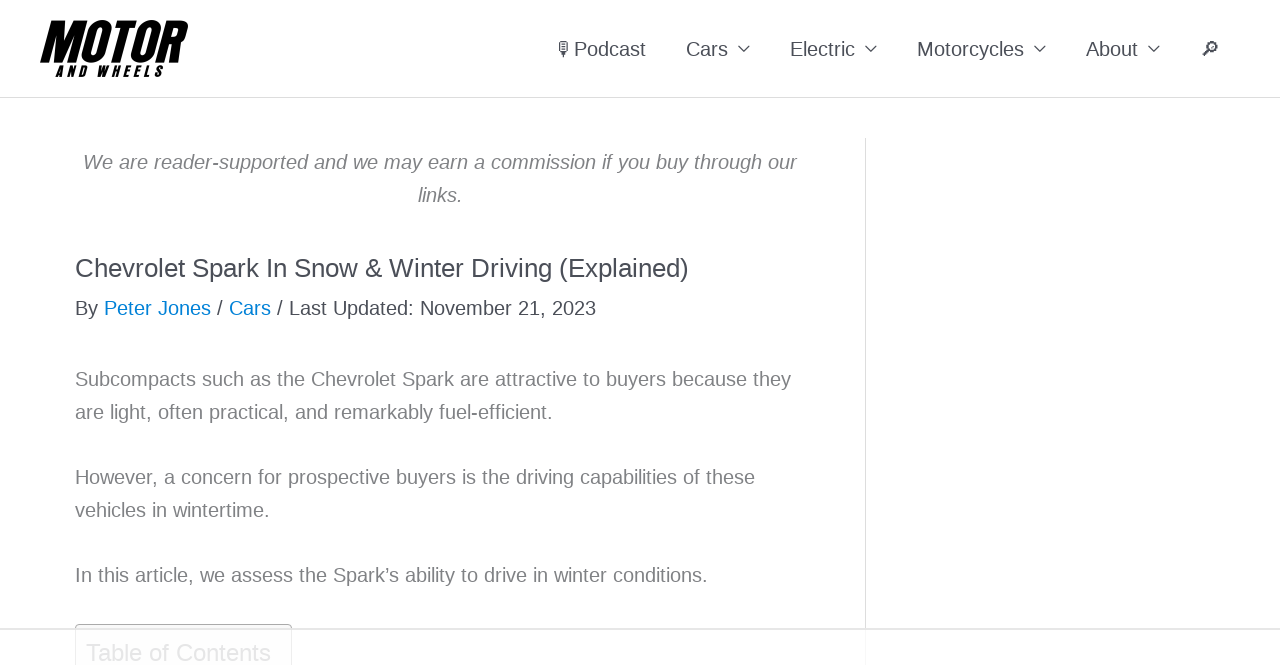

--- FILE ---
content_type: text/html
request_url: https://api.intentiq.com/profiles_engine/ProfilesEngineServlet?at=39&mi=10&dpi=936734067&pt=17&dpn=1&iiqidtype=2&iiqpcid=8705f564-7be9-4aa2-b3a9-c67cd5d2452c&iiqpciddate=1768615318685&pcid=aba8e7be-46d8-44c1-b28b-ef1bcd6c2d73&idtype=3&gdpr=0&japs=false&jaesc=0&jafc=0&jaensc=0&jsver=0.33&testGroup=A&source=pbjs&ABTestingConfigurationSource=group&abtg=A&vrref=https%3A%2F%2Fmotorandwheels.com
body_size: 55
content:
{"abPercentage":97,"adt":1,"ct":2,"isOptedOut":false,"data":{"eids":[]},"dbsaved":"false","ls":true,"cttl":86400000,"abTestUuid":"g_70de96e7-66ce-4007-a703-4cf81f4ec609","tc":9,"sid":1166365699}

--- FILE ---
content_type: text/html; charset=utf-8
request_url: https://www.google.com/recaptcha/api2/aframe
body_size: 267
content:
<!DOCTYPE HTML><html><head><meta http-equiv="content-type" content="text/html; charset=UTF-8"></head><body><script nonce="NAj-Lx7A30kmql0o5mphzQ">/** Anti-fraud and anti-abuse applications only. See google.com/recaptcha */ try{var clients={'sodar':'https://pagead2.googlesyndication.com/pagead/sodar?'};window.addEventListener("message",function(a){try{if(a.source===window.parent){var b=JSON.parse(a.data);var c=clients[b['id']];if(c){var d=document.createElement('img');d.src=c+b['params']+'&rc='+(localStorage.getItem("rc::a")?sessionStorage.getItem("rc::b"):"");window.document.body.appendChild(d);sessionStorage.setItem("rc::e",parseInt(sessionStorage.getItem("rc::e")||0)+1);localStorage.setItem("rc::h",'1768615329865');}}}catch(b){}});window.parent.postMessage("_grecaptcha_ready", "*");}catch(b){}</script></body></html>

--- FILE ---
content_type: text/plain
request_url: https://rtb.openx.net/openrtbb/prebidjs
body_size: -225
content:
{"id":"4a3baebd-adfa-4c25-9f35-30e579bda724","nbr":0}

--- FILE ---
content_type: text/plain
request_url: https://rtb.openx.net/openrtbb/prebidjs
body_size: -225
content:
{"id":"c681e817-4f90-487c-a951-ed82f1f7375c","nbr":0}

--- FILE ---
content_type: text/plain
request_url: https://rtb.openx.net/openrtbb/prebidjs
body_size: -225
content:
{"id":"f4262c93-c2ae-4190-8939-b174caad9ec7","nbr":0}

--- FILE ---
content_type: text/plain
request_url: https://rtb.openx.net/openrtbb/prebidjs
body_size: -225
content:
{"id":"015d84da-d7ef-4f94-87b2-f5033d8e98ef","nbr":0}

--- FILE ---
content_type: text/plain
request_url: https://rtb.openx.net/openrtbb/prebidjs
body_size: -225
content:
{"id":"62044923-67b5-456f-848a-f400f35d08ff","nbr":0}

--- FILE ---
content_type: text/plain
request_url: https://rtb.openx.net/openrtbb/prebidjs
body_size: -225
content:
{"id":"5f63b17e-9f08-4145-bf00-d963552827f3","nbr":0}

--- FILE ---
content_type: text/plain
request_url: https://rtb.openx.net/openrtbb/prebidjs
body_size: -225
content:
{"id":"1110b40b-f300-48ba-b5c7-d80fdde90703","nbr":0}

--- FILE ---
content_type: text/plain
request_url: https://rtb.openx.net/openrtbb/prebidjs
body_size: -84
content:
{"id":"fa087e13-9e26-4a6c-9c41-100080207050","nbr":0}

--- FILE ---
content_type: text/plain
request_url: https://rtb.openx.net/openrtbb/prebidjs
body_size: -225
content:
{"id":"c7151651-45ed-41fa-8654-a4e552e730dd","nbr":0}

--- FILE ---
content_type: text/plain; charset=UTF-8
request_url: https://at.teads.tv/fpc?analytics_tag_id=PUB_17002&tfpvi=&gdpr_consent=&gdpr_status=22&gdpr_reason=220&ccpa_consent=&sv=prebid-v1
body_size: 56
content:
ODBhZmM4ZWQtMTM0Zi00OWFiLTgxNDYtZTQ3M2QzMjFjMjI1Iy05LTk=

--- FILE ---
content_type: text/plain
request_url: https://rtb.openx.net/openrtbb/prebidjs
body_size: -225
content:
{"id":"b8524f8b-50b3-4627-9286-4a7d775ffeb9","nbr":0}

--- FILE ---
content_type: text/plain
request_url: https://rtb.openx.net/openrtbb/prebidjs
body_size: -225
content:
{"id":"9237fbc5-5d0c-42e3-9265-83b68414ee8d","nbr":0}

--- FILE ---
content_type: text/plain
request_url: https://rtb.openx.net/openrtbb/prebidjs
body_size: -225
content:
{"id":"d91ff33d-e71f-4cd9-8537-6ba49c0eef68","nbr":0}

--- FILE ---
content_type: text/plain; charset=utf-8
request_url: https://ads.adthrive.com/http-api/cv2
body_size: 10870
content:
{"om":["00xbjwwl","06htwlxm","08298189wfv","0929nj63","0RF6rOHsv7/kzncxnKJSjw==","0av741zl","0b0m8l4f","0b2980m8l4f","0cpicd1q","0n7jwr7m","0r31j41j","0sm4lr19","0v9iqcb6","0vuxlbys","1","10011/b4053ef6dad340082599d9f1aa736b66","10011/e74e28403778da6aabd5867faa366aee","10310289136970_462615644","10310289136970_462792722","10310289136970_462792978","10310289136970_491345701","10310289136970_559920874","10310289136970_579589197","10310289136970_628990318","10310289136970_686690145","1045_201987435","10755070","10812515","10812544","10812545","10868755","10ua7afe","110_576857699833602496","110_579199547309811353","110_583521237159838123","11142692","11212184","11421707","11509227","11560071","11633448","1185:1610326728","11896988","11999803","119_6208623","12010080","12010084","12010088","12123650","12142259","12151247","12219631","12219633","12219634","124843_8","124844_19","124848_7","124853_7","12491645","12491685","12552078","12850755","12850756","12uvhzam","13mvd7kb","1453468","14xoyqyz","1606221","1610326728","1611092","16x7UEIxQu8","17298k5v2f6","17_23391194","17_23391215","17_23391302","17_24104669","17_24104693","17_24104696","17_24104714","17_24632110","17_24632121","17_24655280","17_24683312","17_24683315","17_24696320","17_24696340","17_24765483","17_24766947","17_24766961","17_24766962","17_24766971","17_24766988","17_24767197","17_24767217","17_24767222","17_24767229","17_24767234","17_24767241","17_24767248","17_24767251","17_24767538","17k5v2f6","1832l91i","1891/84814","19364","19r1igh7","1b298mp02l7","1bmp02l7","1dwefsfs","1e29c241-8808-4316-9f91-8dbb994fc6e9","1ekh5tp4","1kpjxj5u","1ktgrre1","1m7ow47i","1sem5ws4","1t9e6xcb","1zjn1epv","1zp8pjcw","1zx7wzcw","202430_200_EAAYACog7t9UKc5iyzOXBU.xMcbVRrAuHeIU5IyS9qdlP9IeJGUyBMfW1N0_","202430_200_EAAYACogIm3jX30jHExW.LZiMVanc.j-uV7dHZ7rh4K3PRdSnOAyBBuRK60_","202430_200_EAAYACogfp82etiOdza92P7KkqCzDPazG1s0NmTQfyLljZ.q7ScyBDr2wK8_","202d4qe7","20421090_200_EAAYACogCiuNvM3f3eqfQCYvohgwlLKRPzvhev8ZbASYAZtBcMoyBKdnm3s_","205mlbis","206_501349","206_549410","206_551337","2132:45919811","2132:45968072","2132:45999649","2132:46037199","2132:46078545","2149:12147059","2149:12160736","2179:579593739337040696","2179:588366512778827143","2179:588463996220411211","2179:588969843258627169","2179:589289985696794383","2179:589318202881681006","2179:591283456202345442","2249:581439030","2249:614127770","2249:672917828","2249:688312715","2249:691925891","2249:694710256","2249:704251784","2307:0av741zl","2307:0b0m8l4f","2307:0hly8ynw","2307:0r31j41j","2307:17k5v2f6","2307:1evtz2l1","2307:1m7ow47i","2307:27s3hbtl","2307:28u7c6ez","2307:2qv6c9u3","2307:31yw6nyu","2307:3o9hdib5","2307:3zp8ouf1","2307:45astvre","2307:4dzk5e51","2307:4qxmmgd2","2307:4yevyu88","2307:54tt2h8n","2307:5rd4wk9i","2307:64x7dtvi","2307:6wbm92qr","2307:77gj3an4","2307:7cmeqmw8","2307:8fdfc014","2307:8orkh93v","2307:8pksr1ui","2307:9am683nn","2307:9g0s2gns","2307:9jse9oga","2307:9nex8xyd","2307:9r15vock","2307:a2uqytjp","2307:a566o9hb","2307:abhu2o6t","2307:ah70hdon","2307:avpxpyg2","2307:bj4kmsd6","2307:bumlrz1t","2307:c1hsjx06","2307:cbg18jr6","2307:clpej29x","2307:cuudl2xr","2307:cv2huqwc","2307:cymho2zs","2307:dif1fgsg","2307:e2qeeuc5","2307:enjhwz1z","2307:g749lgab","2307:ge4000vb","2307:gf6myd59","2307:gjwam5dw","2307:h1yuh03l","2307:hf9ak5dg","2307:hx1ws29n","2307:io73zia8","2307:iqe06xzw","2307:jd035jgw","2307:l0mfc5zl","2307:l4k37g7y","2307:l9lq7592","2307:lp37a2wq","2307:mh2a3cu2","2307:myfx21lx","2307:n9sgp7lz","2307:nv0uqrqm","2307:o4v8lu9d","2307:ouycdkmq","2307:pyknyft8","2307:q7tzkqp6","2307:q9plh3qd","2307:ri85joo4","2307:rrlikvt1","2307:runvvh7o","2307:sl8m2i0l","2307:t7jqyl3m","2307:tty470r7","2307:urut9okb","2307:vtri9xns","2307:wt0wmo2s","2307:ygmhp6c6","2319_66419_9046626","23786257","23786440","2409_15064_70_85445175","2409_15064_70_85445179","2409_15064_70_85445183","2409_15064_70_85445193","2409_15064_70_85808977","2409_15064_70_85808987","2409_15064_70_85809016","2409_15064_70_85809022","2409_15064_70_85809046","2409_15064_70_85809050","2409_15064_70_85809052","2409_15064_70_86112923","2409_25495_176_CR52092918","2409_25495_176_CR52092919","2409_25495_176_CR52092920","2409_25495_176_CR52092921","2409_25495_176_CR52092922","2409_25495_176_CR52092923","2409_25495_176_CR52092954","2409_25495_176_CR52092956","2409_25495_176_CR52092957","2409_25495_176_CR52092958","2409_25495_176_CR52092959","2409_25495_176_CR52150651","2409_25495_176_CR52153848","2409_25495_176_CR52153849","2409_25495_176_CR52175340","2409_25495_176_CR52178314","2409_25495_176_CR52178315","2409_25495_176_CR52178316","2409_25495_176_CR52186411","2409_25495_176_CR52188001","242366065","244441761","245841736","24598434","24694794","24765527","24947","25048198","25048204","25048614","25_0l51bbpm","25_13mvd7kb","25_4tgls8cg","25_4zai8e8t","25_52qaclee","25_53v6aquw","25_6bfbb9is","25_7jvs1wj8","25_87z6cimm","25_8b5u826e","25_8y2y355b","25_9l06fx6u","25_cfnass1q","25_dwjp56fe","25_fjzzyur4","25_hueqprai","25_lui7w03k","25_m2n177jy","25_op9gtamy","25_oz31jrd0","25_pz8lwofu","25_sgaw7i5o","25_sqmqxvaf","25_t34l2d9w","25_ti0s3bz3","25_tqejxuf9","25_utberk8n","25_v6qt489s","25_x716iscu","25_xz6af56d","25_yi6qlg3p","25_ztlksnbe","25_zwzjgvpw","262592","262594","2662_183814_6756604","2662_183814_8183200","2662_183814_8183203","2662_183814_8183210","2662_199916_8153731","2662_199916_8153732","2662_200562_8166427","2662_200562_8168475","2662_200562_8168520","2662_200562_8168586","2662_200562_8172724","2662_200562_8172741","2662_200562_8182931","2662_200562_8182952","2662_255125_8179289","2662_255125_T26309109","2676:85807305","2676:85807307","2676:85807308","2676:85807320","2676:85807326","2709nr6f","2711_64_11999803","2711_64_12147059","2711_64_12151247","2711_67904_11560071","2715_9888_262592","2715_9888_262594","2715_9888_501349","2715_9888_522709","2715_9888_549410","2715_9888_551337","2760:176_CR52092918","2760:176_CR52092919","2760:176_CR52092920","2760:176_CR52092921","2760:176_CR52092923","2760:176_CR52092954","2760:176_CR52092956","2760:176_CR52092957","2760:176_CR52092959","2760:176_CR52150651","2760:176_CR52153848","2760:176_CR52153849","2760:176_CR52175339","2760:176_CR52175340","2760:176_CR52178314","2760:176_CR52178315","2760:176_CR52178316","2760:176_CR52186411","2760:176_CR52186412","2760:176_CR52188001","2760:176_CR52190519","27s3hbtl","28933536","28u7c6ez","29402249","29414696","29414711","29451548","2974:6851721","2974:7994058","2974:8168473","2974:8168539","2974:8168540","2974:8168581","2974:8178969","2974:8179289","29_695879875","29_695879898","29_696964702","2_206_554462","2_206_554465","2gdiubn3","2h298dl0sv1","2hdl0sv1","2jjp1phz","2kbya8ki","2v4qwpp9","2wgqelaj","2y5a5qhb","2y8cdpp5","2yor97dj","2yvhdypt","3018/2c83a32ad2293482c65870d3b43a5633","3018/7bde77b5ea7700479e9d98db672b3e5a","306_24696317","306_24765539","308_125203_14","308_125204_11","31qdo7ks","31yw6nyu","32327390","32975686","3335_25247_697081797","3335_25247_700109379","3335_25247_700109389","3335_25247_700109391","3335_25247_700109393","33419362","33605687","33608759","33619361","33865078","34182009","34216164","3490:CR52092918","3490:CR52092919","3490:CR52092920","3490:CR52092921","3490:CR52092922","3490:CR52092923","3490:CR52092954","3490:CR52092956","3490:CR52092957","3490:CR52153848","3490:CR52153849","3490:CR52175339","3490:CR52175340","3490:CR52178314","3490:CR52178315","3490:CR52178316","3490:CR52186411","3490:CR52188001","3490:CR52212686","3490:CR52212688","35715073","35773601","3658_136236_9jse9oga","3658_139785_fv85xz0v","3658_149557_1zp8pjcw","3658_15078_cuudl2xr","3658_15078_u5zlepic","3658_155028_l9lq7592","3658_15696_34eys5wu","3658_15761_52a60agu","3658_15866_tsa21krj","3658_15936_31yw6nyu","3658_16671_T26265953","3658_18152_mwnvongn","3658_203382_vtri9xns","3658_248515_d8ijy7f2","3658_603555_bj4kmsd6","3658_609000_8pksr1ui","3658_67113_77gj3an4","3658_67113_gf6myd59","3658_83553_cqant14y","36_46_11274704","36_46_11881007","36_46_12151096","3702_139777_24765466","3702_139777_24765477","3702_139777_24765483","3702_139777_24765489","3702_139777_24765494","3702_139777_24765495","3702_139777_24765524","3702_139777_24765527","3702_139777_24765529","3702_139777_24765531","3702_139777_24765534","3702_139777_24765535","3702_139777_24765537","3702_139777_24765543","3702_139777_24765544","3702_139777_24765546","3702_139777_24765548","381513943572","38345500","38557829","38877658","39303318","39350186","39364467","3LMBEkP-wis","3a19xks2","3g298zxu80d","3irzr1uu","3k7yez81","3o9hdib5","3v2n6fcp","3v5u0p3e","3x0i061s","4083IP31KS13kodabuilt_7c3d6","40867570","40867803","409_189397","409_189400","409_189408","409_192565","409_216324","409_216326","409_216366","409_216384","409_216386","409_216388","409_216396","409_216401","409_216402","409_216406","409_216407","409_216414","409_216416","409_216417","409_216418","409_216431","409_216506","409_216508","409_220149","409_223589","409_223599","409_225975","409_225978","409_225982","409_225983","409_225987","409_225988","409_225990","409_225992","409_226314","409_226317","409_226321","409_226322","409_226326","409_226331","409_226332","409_226336","409_226342","409_226346","409_226347","409_226351","409_226352","409_226354","409_226361","409_226366","409_226374","409_227223","409_227224","409_227226","409_227227","409_227235","409_227239","409_227240","409_228054","409_228090","409_228346","409_228350","409_228351","409_228353","409_228356","409_228358","409_228362","409_228363","409_228380","409_228381","409_230713","409_230714","409_230717","409_230721","409_230726","409_230727","42569692","42604842","43041764","43163373","436396566","436396574","43919985","439246469228","43igrvcm","44629254","458901553568","45999649","45astvre","461992080","462792722","4642109_46_12123650","4642109_46_12142259","46_12123650","46_12142259","47745534","47839462","481703827","485027845327","48574716","48594493","48877306","49039749","49064328","49065887","49123012","49123013","49175728","49176617","4941618","4972640","4a298z7qulg","4aqwokyz","4dzk5e51","4fk9nxse","4ifnuaju","4l8wnsbf","4q298xmmgd2","4qks9viz","4qxmmgd2","4tgls8cg","4yevyu88","4zai8e8t","501349","501_76_9a469f3e-959b-42df-8f85-09e28a455879","50479792","513182805","51372410","51432337","514819301","521_425_203499","521_425_203500","521_425_203501","521_425_203504","521_425_203505","521_425_203508","521_425_203509","521_425_203511","521_425_203514","521_425_203515","521_425_203516","521_425_203517","521_425_203518","521_425_203525","521_425_203526","521_425_203529","521_425_203535","521_425_203536","521_425_203539","521_425_203542","521_425_203543","521_425_203544","521_425_203608","521_425_203609","521_425_203611","521_425_203620","521_425_203621","521_425_203623","521_425_203626","521_425_203629","521_425_203631","521_425_203632","521_425_203633","521_425_203634","521_425_203635","521_425_203636","521_425_203657","521_425_203659","521_425_203671","521_425_203673","521_425_203674","521_425_203675","521_425_203677","521_425_203680","521_425_203681","521_425_203683","521_425_203686","521_425_203687","521_425_203689","521_425_203692","521_425_203693","521_425_203695","521_425_203696","521_425_203700","521_425_203702","521_425_203703","521_425_203705","521_425_203706","521_425_203708","521_425_203712","521_425_203714","521_425_203728","521_425_203729","521_425_203730","521_425_203731","521_425_203732","521_425_203733","521_425_203740","521_425_203741","521_425_203742","521_425_203744","521_425_203745","521_425_203863","521_425_203864","521_425_203865","521_425_203867","521_425_203868","521_425_203871","521_425_203874","521_425_203877","521_425_203878","521_425_203879","521_425_203880","521_425_203882","521_425_203884","521_425_203885","521_425_203887","521_425_203890","521_425_203892","521_425_203893","521_425_203894","521_425_203897","521_425_203898","521_425_203900","521_425_203901","521_425_203905","521_425_203907","521_425_203909","521_425_203912","521_425_203917","521_425_203918","521_425_203921","521_425_203924","521_425_203926","521_425_203928","521_425_203929","521_425_203932","521_425_203933","521_425_203934","521_425_203936","521_425_203938","521_425_203939","521_425_203940","521_425_203943","521_425_203945","521_425_203946","521_425_203947","521_425_203948","521_425_203952","521_425_203954","521_425_203956","521_425_203959","521_425_203961","521_425_203963","521_425_203970","521_425_203972","521_425_203973","521_425_203975","521_425_203976","521_425_203977","521_425_203981","521_425_203982","52209207","522_119_6205239","52321815","526487395","52a60agu","53298db10ch","53v6aquw","54089812","542854698","54779847","54779856","54779873","549423","54tt2h8n","54x4akzc","55092222","5510:1evtz2l1","5510:1sem5ws4","5510:8r6lubnd","5510:cymho2zs","5510:emhpbido","5510:kecbwzbd","5510:lt4106cu","5510:ocvw1ibc","5510:ouycdkmq","5510:pefxr7k2","5510:quk7w53j","5510:wxo15y0k","55116643","55116647","55167461","55178669","552726067","55344524","553781814","553799","554440","554443","554460","554462","554470","554472","5563_66529_OADD2.1316115555006035_1BOR557HKKGBS8T","5563_66529_OADD2.1316115555006067_1AFF9YF5EFIKTFD","5563_66529_OADD2.1321613113157480_196C3TS9WU9ZLLC","5563_66529_OADD2.1326011159790380_1WMLD4HUE15VG23","5563_66529_OADD2.1326011159790444_10BL8JP3PNYWZAG","5563_66529_OADD2.1327110671253389_15BHBSKQES7FKYV","5563_66529_OADD2.7284328140867_1QMTXCF8RUAKUSV9ZP","5563_66529_OADD2.7284328163393_196P936VYRAEYC7IJY","5563_66529_OADD2.7353135343668_1BTJB8XRQ1WD0S0520","5563_66529_OADD2.7490528021854_1ZV4LCL1T7Z5EWOAF9","5563_66529_OAIP.1a822c5c9d55f8c9ff283b44f36f01c3","5563_66529_OAIP.1c831f5c1493a1a83f2be27c3cefa6a5","5563_66529_OAIP.42b6cf446e6e28a6feded14340c6b528","5563_66529_OAIP.4d6d464aff0c47f3610f6841bcebd7f0","5563_66529_OAIP.7139dd6524c85e94ad15863e778f376a","5563_66529_OAIP.7eb88eea24ecd8378362146ed759f459","5563_66529_OAIP.94cc0ee245dcee81870f6b0ee667350d","5563_66529_OAIP.96e934dc5ea38e031a79a4ac0d74d2e2","5563_66529_U2VhcmNoQWQjODI4MDczODMzMDgzMzMjMjMzNDYwNjc4NDI4MjI0Ng==","5563_66529_U2VhcmNoQWQjODI4MDczODMzMDgzMzcjMjMzNDYwNjc4NDI4MjI0Ng==","55726028","55726194","557_409_216366","557_409_216396","557_409_216406","557_409_216596","557_409_216608","557_409_220159","557_409_220333","557_409_220336","557_409_220338","557_409_220343","557_409_220344","557_409_220366","557_409_223589","557_409_226342","557_409_226346","557_409_226352","557_409_226354","557_409_226356","557_409_228054","557_409_228055","557_409_228105","557_409_228115","557_409_228348","557_409_228354","557_409_228356","557_409_228363","557_409_228370","557_409_228385","557_409_230713","557_409_230714","557_409_230718","557_409_231917","557_409_235500","558_93_4tgls8cg","558_93_8pksr1ui","558_93_m2n177jy","558_93_op9gtamy","558_93_oz31jrd0","558_93_sqmqxvaf","558_93_urut9okb","558_93_x716iscu","558_93_ztlksnbe","558_93_zwzjgvpw","55965333","560_74_18236330","560_74_18298251","5626536529","5626560399","56341213","56632486","56635906","56635908","56635945","56635955","5670:8168540","56824595","5726507757","576777115309199355","579121053608376283","579593739337040696","58117282","58117332","58310259131_553781814","583652883178231326","587183202622605216","588366512778827143","589150030","589289985696794383","589318202881681006","59664236","59751535","59751572","59816685","59817831","59818357","59818490","59819144","59873208","59873222","59873223","59873230","5auirdnp","5dd5limo","5ia3jbdy","5jesg1yh","5mh8a4a2","5q8pghq2","600618969","60398729","60618611","60638194","60825627","609577512","60f5a06w","61085224","61210719","613344ix","61456734","61516309","61643784","616794222","61682408","61823068","61900466","61916211","61916223","61916225","61916227","61916229","61916233","61916243","61932920","61932925","61932933","61932957","62187798","6226505231","6226505239","6226508011","6226508465","6226530649","6250_66552_1028360416","62689015","627225143","627227759","627290883","627301267","627309156","627309159","627506494","628013474","628015148","628086965","628153053","628153173","628222860","628223277","628359076","628359889","628360579","628360582","628444259","628444262","628444349","628444433","628444439","628456307","628456310","628456313","628456379","628456382","628456403","628622163","628622166","628622169","628622172","628622175","628622178","628622241","628622244","628622247","628622250","628683371","628687043","628687157","628687460","628687463","628789927","628803013","628841673","628990952","629007394","629009180","629167998","629168001","629168010","629168565","629171196","629171202","629255550","629350437","62946736","62946743","62946745","62946748","62946751","629488423","62959980","62980385","62981075","629817930","62981822","62987257","629984747","62xhcfc5","630137823","63063274","6365_61796_729220897126","6365_61796_742174851279","6365_61796_784844652399","6365_61796_784880263591","6365_61796_784880274628","6365_61796_784880275132","6365_61796_785452881104","6365_61796_792723111028","63barbg1","645287520","645291104","648104664","64x7dtvi","651637459","651637461","651637462","6547_67916_471ZJatcYScFAUthvg4W","6547_67916_Efai4zlFwZQBLL5oKVre","6547_67916_Hm9N7viKl305WXeJB43b","6547_67916_ICqJX0jP8SKXyD0Dum5U","6547_67916_Tl7LXuNzqY0XrCc0h7ev","6547_67916_Z1dAKGODu0KSfQ57oR4V","6547_67916_fcAnJrrCTWh34iX9D77a","6547_67916_m9AMx1Q3FBnmVtcLCJHr","6547_67916_o4xfVxdwj5Cx0X9fhvme","6547_67916_tKifrAc701B49kYABIbB","6547_67916_tpg7lHGLzwy1G5qHFpza","6547_67916_yHvuDzlE7PGa04LIdmgG","659216891404","66179c69-35df-46f5-b2df-9f55750b6dde","66_gkzoa5mgrejlsq0uj96j","670_9916_462792722","670_9916_462792978","670_9916_574253771","671123529","673522579","673522600","679271132","680597458938","680_99480_464327579","680_99480_685190443","680_99480_685190485","680_99480_687081385","680_99480_692218915","680_99480_698281310","680_99480_700109379","680_99480_700109389","680_99480_700109391","680_99480_700109393","680_99480_700109399","683730753","683738007","683738706","684137347","684141613","684493019","687081385","688070999","688078501","68unv1kn","692192997","694163531","694906156","694912939","695233031","695879872","695879875","695879895","695879898","696314600","696332890","697189861","697189865","697189873","697189874","697189882","697189885","697189892","697189901","697189907","697189925","697189927","697189949","697189950","697189954","697189963","697189965","697189972","697189974","697189982","697189989","697189991","697189993","697189994","697189999","697190001","697190006","697190012","697190014","697190041","697190101","697525780","697525781","697525795","697525824","697876985","697876986","697876988","697876994","697876997","697876998","697876999","697877001","697893306","698637285","698637290","698637300","699505589","699657067427","699812344","699812857","699813340","699824707","6bfbb9is","6lmy2lg0","6mrds7pc","6p9v1joo","6u4glzf8","6wbm92qr","700109379","700109383","700109389","700109391","700109399","700117707","700840977","701276081","702397981","702423494","702759138","702759441","702759627","702759703","702838408","703930635","703943422","704968015","70_79096174","70_83443900","70_86128400","70_86128407","724272994705","730465715401","7354_138543_79270397","7354_138543_82286760","7354_138543_85445144","7354_138543_85445145","7354_138543_85445183","7354_138543_85807289","7354_138543_85807320","7354_138543_85809010","7354_138543_85809050","7354_138543_86470635","74_462792722","74_462792978","76odrdws","77gj3an4","7809342","78827881","791354972836","792877612993","794di3me","7969_149355_46039897","7a0tg1yi","7brjk2xx","7c298meqmw8","7cmeqmw8","7fc6xgyo","7fo2yi9p","7jvs1wj8","7qevw67b","7xb3th35","80072821","80072827","80072847","81407367","81407500","81407504","81407505","8152859","8152878","8152879","8161137","81783861","81783862","81783863","81783864","82ubdyhk","8341_230731_579593739337040696","8341_230731_589289985696794383","8341_230731_590157627360862445","8341_230731_591283456202345442","83813335","83813338","85445183","85445193","85445223","85472854","85807294","85807305","85808977","85808997","85809006","85809007","85809016","85809022","85809034","85809038","85809046","85809050","85809052","85809095","85809113","85914605","85914606","8595380","85954535","85x2bab9","86112923","86470587","86470621","86509229","86509953","86509956","86509958","86509959","86621325","86621334","86621356","86621362","86621363","86621380","86621381","86621426","87ih4q97","87z6cimm","8852912982349114675","8968064","8ax1f5n9","8b5u826e","8bmj0vm7","8fdfc014","8h0jrkwl","8orkh93v","8osostik","8pksr1ui","8vnf9hi0","8vv4rx9p","8w4klwi4","8y2y355b","9046626","9057/0328842c8f1d017570ede5c97267f40d","9057/211d1f0fa71d1a58cabee51f2180e38f","9074_602714_9056/0328842c8f1d017570ede5c97267f40d","90_12219631","90_12219633","90_12219634","90_12491645","90_12491656","90_12491685","90_12552078","90_12850754","90_12850756","97_8152859","97_8152879","9ah9v9y9","9g0s2gns","9j298se9oga","9jse9oga","9l06fx6u","9nex8xyd","9nkdugpt","9r15vock","9r29815vock","9rqgwgyb","9rvsrrn1","9vykgux1","HFN_IsGowZU","LQVfri5Y2Fs","YM34v0D1p1g","YlnVIl2d84o","a0oxacu8","a2uqytjp","a45b679f-e3bc-4560-afaa-bf96ef31c4db","a566o9hb","aaocj9cw","abhu2o6t","ah29870hdon","ah70hdon","ai51bqq6","auyahd87","av298pxpyg2","avpxpyg2","axa2hq5l","axw5pt53","b/ZHs3rLdvwDBq+46Ruzsw==","b3sqze11","b90cwbcd","bfcopl4k","bj2984kmsd6","bj4kmsd6","blXOWD88304","bmp4lbzm","bn278v80","bpdqvav8","bumlrz1t","bvvoyc72","bwrjdgxj","c1hsjx06","c22985t9p0u","c25t9p0u","c3dhicuk","c75hp4ji","c7i6r1q4","c7z0h277","catalina-76370","cbg18jr6","cd40m5wq","ch5fuz3g","cjdrzael","cl298pej29x","clpej29x","co17kfxk","cqant14y","cr-0qt9aik4u9vd","cr-1fghe68cu9vd","cr-1fghe68cuatj","cr-1fghe68cubxe","cr-1oplzoysu9vd","cr-1oplzoysuatj","cr-1oplzoysubwe","cr-1oplzoysubxe","cr-1zv4of0wubwe","cr-3f8qyes3u9vd","cr-3f8qyes3uatj","cr-3kc0l701u9vd","cr-3kc0l701uatj","cr-3kc0l701ubwe","cr-5dqze5bjuatj","cr-5dqze5bjubxe","cr-6ovjht2eu9vd","cr-6ovjht2euatj","cr-6ovjht2eubwe","cr-6ovjht2eubxe","cr-72occ8olubwe","cr-72occ8olubxe","cr-97pzzgzrubqk","cr-97y25lzsubqk","cr-98qzwk2vubqk","cr-98ru5j2su8rm","cr-98ru5j2subxf","cr-98ru5j2tubxf","cr-98t2xj3uu8rm","cr-98utwg4tu8rm","cr-98utwg4tu9xg","cr-99bo9kj0ubwe","cr-9hxzbqc08jrgv2","cr-Bitc7n_p9iw__vat__49i_k_6v6_h_jce2vj5h_9v3kalhnq","cr-Bitc7n_p9iw__vat__49i_k_6v6_h_jce2vj5h_G0l9Rdjrj","cr-Bitc7n_p9iw__vat__49i_k_6v6_h_jce2vj5h_PxWzTvgmq","cr-a9s2xf8vubwj","cr-aaqt0j5yubwj","cr-aaqt0j7wubwj","cr-aaqt0k1vubwj","cr-aav1zf7subwj","cr-aav1zg0qubwj","cr-aav22g0subwj","cr-aav22g0wubwj","cr-aav22g0xubwj","cr-aav22g2rubwj","cr-aav22g2wubwj","cr-aavwye1subwj","cr-aavwye1uubwj","cr-aawz1h6wubwj","cr-aawz1h7subwj","cr-aawz1i1uubwj","cr-aawz2m3vubwj","cr-aawz2m4qubwj","cr-aawz2m5xubwj","cr-aawz2m6pubwj","cr-aawz2m7tubwj","cr-aawz2m7xubwj","cr-aawz3f1yubwj","cr-aawz3f2tubwj","cr-aawz3f3uubwj","cr-aawz3f3xubwj","cr-aawz3jzsubwj","cr-adge6sszu9vd","cr-asu7gy2huatj","cr-beq10j6qx7tf1","cr-c5zb4r7iuatj","cr-c5zb4r7iubxe","cr-ccr05f6rv7uiu","cr-ccr05f6rv7vjv","cr-ccr05f6rx7uiu","cr-ccr05f6rx7vjv","cr-ccr05f8w17uiu","cr-ccr05f8w17vjv","cr-cfqw0i6pu7tmu","cr-doesw8qru9vd","cr-eevz5d0ty7tmu","cr-eh447mhhuatj","cr-f6puwm2w27tf1","cr-f6puwm2xw7tf1","cr-f6puwm2y27tf1","cr-f6puwm2yu7tf1","cr-f6puwm2yw7tf1","cr-g7wv3g0qvft","cr-ghun4f53u9vd","cr-ghun4f53uatj","cr-ghun4f53ubwe","cr-ghun4f53ubxe","cr-h6q46o706lrgv2","cr-hph751fzu9vd","cr-hxf9stx0ubwe","cr-jgshc7lxubxe","cr-k1raq3v1ubwe","cr-kz4ol95lubwe","cr-lg354l2uvergv2","cr-ljc7lfg0u9vd","cr-n352w0abu9vd","cr-p03jl497u9vd","cr-p03jl497uatj","cr-p03jl497ubxe","cr-pdu3rl4xubwe","cr-ptd6scc4u9vd","cr-ptd6scc4uatj","cr-ptd6scc4ubwe","cr-sk1vaer4u9vd","cr-sk1vaer4ubwe","cr-submez76u9vd","cr-submez76uatj","cr-txhlxc8bu9vd","cr-vu0tbhteuatj","cr-w5suf4cpu9vd","cr-w5suf4cpubwe","cr-w5suf4cpubxe","cr-wvy9pnlnubxe","cr-x5xes1ejuatj","cr-x5xes1ejubwe","cr-xu1ullzyu9vd","cr-xu1ullzyubwe","csa082xz","cuudl2xr","cv2982huqwc","cv2huqwc","cymho2zs","czt3qxxp","d4pqkecm","d8298ijy7f2","d86ebvqg","d8ijy7f2","daw00eve","ddr52z0n","dif1fgsg","dkauyk7l","dl298hzctga","dmoplxrm","duxvs448","dwjp56fe","dzn3z50z","e2c76his","eb9vjo1r","ed2985kozku","eiqtrsdn","ek298ocpzhh","ekocpzhh","emhpbido","extremereach_creative_76559239","f0u03q6w","f3craufm","f85ra698","f88uimwg","f9zmsi7x","faia6gj7","fcn2zae1","fdujxvyb","fgrpby3o","fjp0ceax","fjzzyur4","flgb97td","fmmrtnw7","fv85xz0v","g3tr58j9","g4mnjcee","g529811rwow","g749lgab","g88ob0qg","gaqn9u20","gb15fest","ge4000vb","ge4kwk32","gf6myd59","ghoftjpg","gi2ao982","gr2aoieq","gsez3kpt","gwpcbh4q","h4x8d2p8","hbev5lgg","hf9ak5dg","hf9btnbz","hi8yer5p","hs251wlc","hseobref","hsj3dah0","hueqprai","hx1ws29n","hx2981ws29n","hxxrc6st","hzonbdnu","i2aglcoy","i776wjt4","i8q65k6g","i90isgt0","ib90d3k7","id2edyhf","ikl4zu8e","iqe06xzw","iti1dt76","itmaz0g4","j39smngx","j4r0agpc","j4wkhb6v","j5j8jiab","j6rba5gh","j6w4y5s8","j6ye6l8y","j8s46eij","jczkyd04","jd035jgw","jd298035jgw","jdmljx89","jgsvxgob","jo298x7do5h","jr169syq","k10y9mz2","k2gvmi4i","k6mxdk4o","kecbwzbd","kgqovbkw","kk5768bd","klqiditz","ksrdc5dk","kx5rgl0a","ky0y4b7y","kz8629zd","l4k37g7y","l9lq7592","l9xck988","lc408s2k","ld4s8rgs","ldnbhfjl","ldv3iy6n","ldw6o4cm","llejctn7","lmkhu9q3","lp37a2wq","lqik9cb3","ls74a5wb","lt4106cu","lui7w03k","m00a5urx","m2n177jy","m3rl0p17","m4298xt6ckm","m4xt6ckm","m9tz4e6u","mOAmgFeLhpXgVdXDh8h37Q==","mg298e0qgfb","mh2a3cu2","mk19vci9","mtsc0nih","mwdyi6u5","mwnvongn","n1nubick","n3egwnq7","n9sgp7lz","nbtb6zk3","nn71e0z5","nrs1hc5n","ns92t3ad","nv0uqrqm","o2s05iig","o705c5j6","oc298zmkbuu","ocvw1ibc","oczmkbuu","ofoon6ir","op9gtamy","ot91zbhz","ou298ycdkmq","ouycdkmq","oz31jrd0","pf6t8s9t","pi2986u4hm4","pi6u4hm4","piwneqqj","poc1p809","ppvl1dzu","prq4f8da","pvu20l8t","pyknyft8","pz8lwofu","pzgd3hum","q0eDVM5+m0CR7ZqJ2kxA+A==","q7tzkqp6","q88tlep8","q9plh3qd","qaoxvuy4","qb8hi5il","qffuo3l3","qjrjt3pn","qqvgscdx","qrenqmcq","qsssq7ii","quk7w53j","qv298lojyqt","qvlojyqt","qx169s69","r3298co354x","r35763xz","r3co354x","r8esj0oh","raklofg2","rh63nttv","ri85joo4","riaslz7g","risjxoqk","rmenh8cz","rmrep4nh","rnvjtx7r","rrlikvt1","runvvh7o","rxj4b6nw","s4otr2wq","s4s41bit","sagk476t","sdodmuod","sgaw7i5o","sgd7bqgu","sk4ge5lf","sl8m2i0l","sqmqxvaf","t2dlmwva","t34l2d9w","t4zab46q","t5kb9pme","t6b3otvc","t7298jqyl3m","t79r9pdb","t7jqyl3m","ti0s3bz3","tjhavble","tqejxuf9","tsa21krj","tv98blwv","ty298a88pf0","tya88pf0","tzfwpx0v","u2x4z0j8","u3oyi6bb","u6298m6v3bh","u6m6v3bh","u7686i20","u7863qng","u7p1kjgp","uda4zi8x","uf421121w5du5","uf7vbcrs","uhebin5g","ujqkqtnh","urut9okb","ut42112berk8n","utberk8n","v55v20rw","v6298jdn8gd","v6jdn8gd","v6qt489s","v8cahio3","vdvsc5zp","ven7pu1c","vf0dq19q","vf42112vpfnp8","vj7hzkpp","vntg5tj3","vosqszns","vtri9xns","vtwgy72c","w1ws81sy","w6eb7c37","w9z4nv6x","waryafvp","wix9gxm5","wk8exctl","wn2a3vit","wpkv7ngm","wt0wmo2s","wu5qr81l","wxfnrapl","wxo15y0k","x1aipl6t","x22981s451d","x40ta9u0","x420t9me","x716iscu","x9yz5t0i","xbw1u79v","xdaezn6y","xhcpnehk","xtxa8s2d","xwhet1qh","xxv36f9n","xz6af56d","xzwdm9b7","y141rtv6","y84e8qjy","ya4kstni","ygmhp6c6","yi6qlg3p","yl9likui","yn9en1xv","yq5t5meg","z0t9f1cw","z8hcebyi","zaiy3lqy","zfexqyi5","zi298bvsmsx","zmrf3d2x","zn3r9acx","zq9hh176","ztlksnbe","zv298fjb0vm","zvfjb0vm","zw6jpag6","zwzjgvpw","7979132","7979135"],"pmp":[],"adomains":["1md.org","a4g.com","about.bugmd.com","acelauncher.com","adameve.com","adelion.com","adp3.net","advenuedsp.com","aibidauction.com","aibidsrv.com","akusoli.com","allofmpls.org","arkeero.net","ato.mx","avazutracking.net","avid-ad-server.com","avid-adserver.com","avidadserver.com","aztracking.net","bc-sys.com","bcc-ads.com","bidderrtb.com","bidscube.com","bizzclick.com","bkserving.com","bksn.se","brightmountainads.com","bucksense.io","bugmd.com","ca.iqos.com","capitaloneshopping.com","cdn.dsptr.com","clarifion.com","clean.peebuster.com","cotosen.com","cs.money","cwkuki.com","dallasnews.com","dcntr-ads.com","decenterads.com","derila-ergo.com","dhgate.com","dhs.gov","digitaladsystems.com","displate.com","doyour.bid","dspbox.io","envisionx.co","ezmob.com","fla-keys.com","fmlabsonline.com","g123.jp","g2trk.com","gadgetslaboratory.com","gadmobe.com","getbugmd.com","goodtoknowthis.com","gov.il","grosvenorcasinos.com","guard.io","hero-wars.com","holts.com","howto5.io","http://bookstofilm.com/","http://countingmypennies.com/","http://fabpop.net/","http://folkaly.com/","http://gameswaka.com/","http://gowdr.com/","http://gratefulfinance.com/","http://outliermodel.com/","http://profitor.com/","http://tenfactorialrocks.com/","http://vovviral.com/","https://instantbuzz.net/","https://www.royalcaribbean.com/","ice.gov","imprdom.com","justanswer.com","liverrenew.com","longhornsnuff.com","lovehoney.com","lowerjointpain.com","lymphsystemsupport.com","meccabingo.com","media-servers.net","medimops.de","miniretornaveis.com","mobuppsrtb.com","motionspots.com","mygrizzly.com","myiq.com","myrocky.ca","national-lottery.co.uk","nbliver360.com","ndc.ajillionmax.com","nibblr-ai.com","niutux.com","nordicspirit.co.uk","notify.nuviad.com","notify.oxonux.com","own-imp.vrtzads.com","paperela.com","paradisestays.site","parasiterelief.com","peta.org","pfm.ninja","photoshelter.com","pixel.metanetwork.mobi","pixel.valo.ai","plannedparenthood.org","plf1.net","plt7.com","pltfrm.click","printwithwave.co","privacymodeweb.com","rangeusa.com","readywind.com","reklambids.com","ri.psdwc.com","royalcaribbean.com","royalcaribbean.com.au","rtb-adeclipse.io","rtb-direct.com","rtb.adx1.com","rtb.kds.media","rtb.reklambid.com","rtb.reklamdsp.com","rtb.rklmstr.com","rtbadtrading.com","rtbsbengine.com","rtbtradein.com","saba.com.mx","safevirus.info","securevid.co","seedtag.com","servedby.revive-adserver.net","shift.com","simple.life","smrt-view.com","swissklip.com","taboola.com","tel-aviv.gov.il","temu.com","theoceanac.com","track-bid.com","trackingintegral.com","trading-rtbg.com","trkbid.com","truthfinder.com","unoadsrv.com","usconcealedcarry.com","uuidksinc.net","vabilitytech.com","vashoot.com","vegogarden.com","viewtemplates.com","votervoice.net","vuse.com","waardex.com","wapstart.ru","wayvia.com","wdc.go2trk.com","weareplannedparenthood.org","webtradingspot.com","www.royalcaribbean.com","xapads.com","xiaflex.com","yourchamilia.com"]}